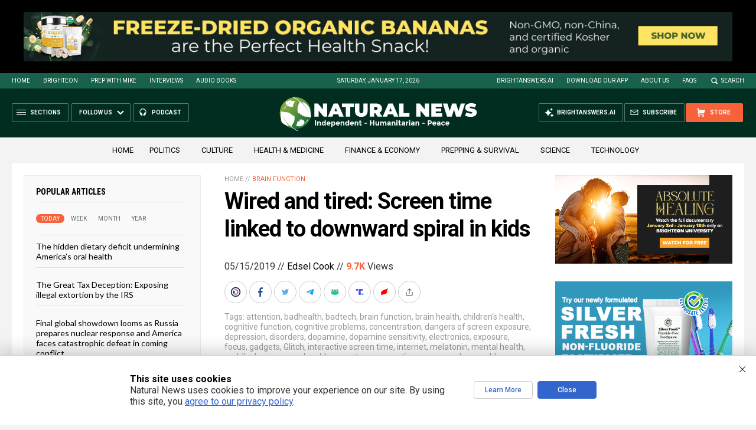

--- FILE ---
content_type: text/html
request_url: https://naturalnews.com/getviews3.asp?url=2019-05-15-screen-time-linked-to-downward-spiral-in-kids.html
body_size: -160
content:
9730